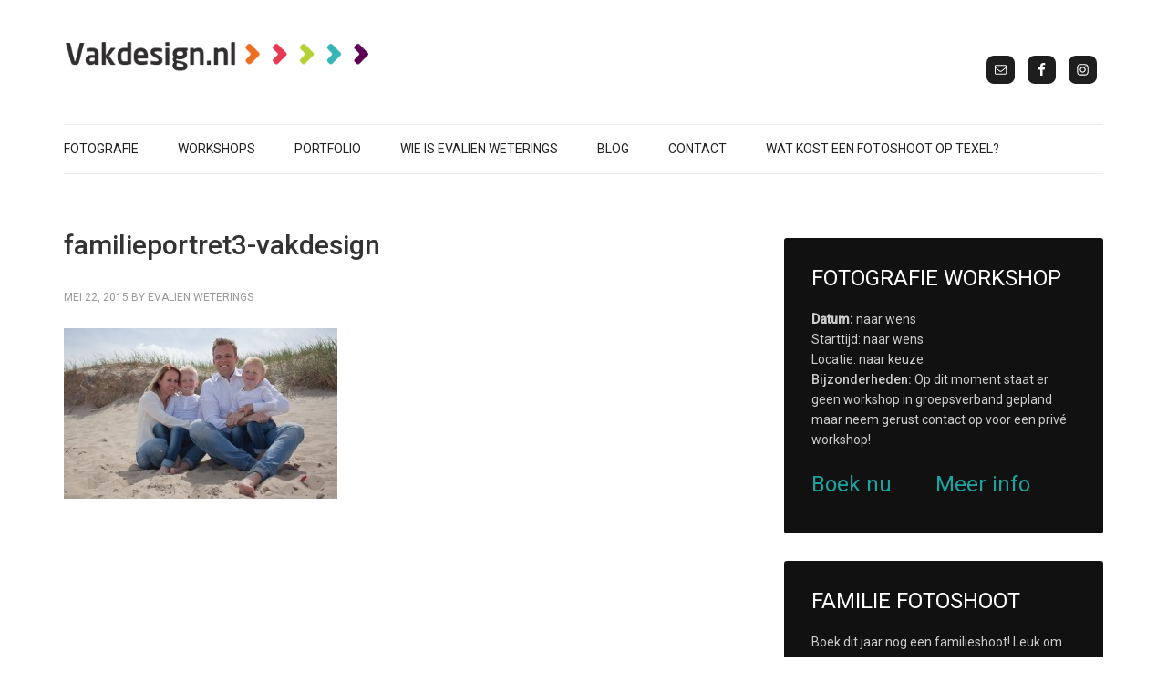

--- FILE ---
content_type: text/html; charset=UTF-8
request_url: https://vakdesign.nl/fotografie/portretfotografie/familieportret3-vakdesign/
body_size: 10162
content:
<!DOCTYPE html>
<html lang="nl" prefix="og: https://ogp.me/ns# fb: https://ogp.me/ns/fb# website: https://ogp.me/ns/website#">
<head >
<meta charset="UTF-8" />
<meta name="viewport" content="width=device-width, initial-scale=1" />


<meta name="wpsso-begin" content="wpsso structured data begin"/>
<!-- generator:1 --><meta name="generator" content="WPSSO Core 21.11.0/S"/>
<!-- generator:2 --><meta name="generator" content="WPSSO TIE 4.1.0/S"/>
<link rel="shortlink" href="https://vakdesign.nl/?p=976"/>
<meta property="fb:app_id" content="966242223397117"/>
<meta property="og:type" content="website"/>
<meta property="og:url" content="https://vakdesign.nl/fotografie/portretfotografie/familieportret3-vakdesign/"/>
<meta property="og:locale" content="en_US"/>
<meta property="og:site_name" content="Fotograaf Texel"/>
<meta property="og:title" content="familieportret3-vakdesign  &ndash; Fotograaf Texel"/>
<meta property="og:description" content="familieportret | Fotograaf Texel"/>
<meta property="og:updated_time" content="2015-12-16T23:03:39+00:00"/>
<!-- og:image:1 --><meta property="og:image" content="https://vakdesign.nl/wp-content/uploads/2014/06/familieportret3-vakdesign-1200x628-cropped.jpg"/>
<!-- og:image:1 --><meta property="og:image:width" content="1200"/>
<!-- og:image:1 --><meta property="og:image:height" content="628"/>
<!-- og:image:1 --><meta property="og:image:alt" content="familieportret | Fotograaf Texel"/>
<meta name="twitter:domain" content="vakdesign.nl"/>
<meta name="twitter:title" content="familieportret3-vakdesign  &ndash; Fotograaf Texel"/>
<meta name="twitter:description" content="familieportret | Fotograaf Texel"/>
<meta name="twitter:card" content="summary_large_image"/>
<meta name="twitter:image" content="https://vakdesign.nl/wp-content/uploads/2014/06/familieportret3-vakdesign-1200x628-cropped.jpg?p=976"/>
<meta name="twitter:image:alt" content="familieportret | Fotograaf Texel"/>
<meta name="thumbnail" content="https://vakdesign.nl/wp-content/uploads/2014/06/familieportret3-vakdesign-1200x628-cropped.jpg"/>
<meta name="wpsso-end" content="wpsso structured data end"/>
<meta name="wpsso-cached" content="no cache for vakdesign.nl"/>
<meta name="wpsso-added" content="2025-12-23T08:11:26+00:00 in 0.253225 secs (99.65 MB peak)"/>

<meta name='robots' content='index, follow, max-image-preview:large, max-snippet:-1, max-video-preview:-1' />

			<style type="text/css">
				.slide-excerpt { width: 40%; }
				.slide-excerpt { top: 0; }
				.slide-excerpt { right: 0; }
				.flexslider { max-width: 1140px; max-height: 460px; }
				.slide-image { max-height: 460px; }
			</style>
			<style type="text/css">
				@media only screen
				and (min-device-width : 320px)
				and (max-device-width : 480px) {
					.slide-excerpt { display: none !important; }
				}
			</style> 
	<!-- This site is optimized with the Yoast SEO plugin v23.5 - https://yoast.com/wordpress/plugins/seo/ -->
	<title>familieportret3-vakdesign | Fotograaf Texel</title>
	<link rel="canonical" href="https://vakdesign.nl/fotografie/portretfotografie/familieportret3-vakdesign/" />
	<!-- / Yoast SEO plugin. -->


<link rel='dns-prefetch' href='//fonts.googleapis.com' />
<link rel='dns-prefetch' href='//netdna.bootstrapcdn.com' />
<link rel="alternate" type="application/rss+xml" title="Fotograaf Texel &raquo; Feed" href="https://vakdesign.nl/feed/" />
<link rel="alternate" type="application/rss+xml" title="Fotograaf Texel &raquo; Reactiesfeed" href="https://vakdesign.nl/comments/feed/" />
<link rel="alternate" type="application/rss+xml" title="Fotograaf Texel &raquo; familieportret3-vakdesign Reactiesfeed" href="https://vakdesign.nl/fotografie/portretfotografie/familieportret3-vakdesign/feed/" />
		<!-- This site uses the Google Analytics by MonsterInsights plugin v9.11.0 - Using Analytics tracking - https://www.monsterinsights.com/ -->
							<script src="//www.googletagmanager.com/gtag/js?id=G-2LHK7D6ZLF"  data-cfasync="false" data-wpfc-render="false" type="text/javascript" async></script>
			<script data-cfasync="false" data-wpfc-render="false" type="text/javascript">
				var mi_version = '9.11.0';
				var mi_track_user = true;
				var mi_no_track_reason = '';
								var MonsterInsightsDefaultLocations = {"page_location":"https:\/\/vakdesign.nl\/fotografie\/portretfotografie\/familieportret3-vakdesign\/"};
								if ( typeof MonsterInsightsPrivacyGuardFilter === 'function' ) {
					var MonsterInsightsLocations = (typeof MonsterInsightsExcludeQuery === 'object') ? MonsterInsightsPrivacyGuardFilter( MonsterInsightsExcludeQuery ) : MonsterInsightsPrivacyGuardFilter( MonsterInsightsDefaultLocations );
				} else {
					var MonsterInsightsLocations = (typeof MonsterInsightsExcludeQuery === 'object') ? MonsterInsightsExcludeQuery : MonsterInsightsDefaultLocations;
				}

								var disableStrs = [
										'ga-disable-G-2LHK7D6ZLF',
									];

				/* Function to detect opted out users */
				function __gtagTrackerIsOptedOut() {
					for (var index = 0; index < disableStrs.length; index++) {
						if (document.cookie.indexOf(disableStrs[index] + '=true') > -1) {
							return true;
						}
					}

					return false;
				}

				/* Disable tracking if the opt-out cookie exists. */
				if (__gtagTrackerIsOptedOut()) {
					for (var index = 0; index < disableStrs.length; index++) {
						window[disableStrs[index]] = true;
					}
				}

				/* Opt-out function */
				function __gtagTrackerOptout() {
					for (var index = 0; index < disableStrs.length; index++) {
						document.cookie = disableStrs[index] + '=true; expires=Thu, 31 Dec 2099 23:59:59 UTC; path=/';
						window[disableStrs[index]] = true;
					}
				}

				if ('undefined' === typeof gaOptout) {
					function gaOptout() {
						__gtagTrackerOptout();
					}
				}
								window.dataLayer = window.dataLayer || [];

				window.MonsterInsightsDualTracker = {
					helpers: {},
					trackers: {},
				};
				if (mi_track_user) {
					function __gtagDataLayer() {
						dataLayer.push(arguments);
					}

					function __gtagTracker(type, name, parameters) {
						if (!parameters) {
							parameters = {};
						}

						if (parameters.send_to) {
							__gtagDataLayer.apply(null, arguments);
							return;
						}

						if (type === 'event') {
														parameters.send_to = monsterinsights_frontend.v4_id;
							var hookName = name;
							if (typeof parameters['event_category'] !== 'undefined') {
								hookName = parameters['event_category'] + ':' + name;
							}

							if (typeof MonsterInsightsDualTracker.trackers[hookName] !== 'undefined') {
								MonsterInsightsDualTracker.trackers[hookName](parameters);
							} else {
								__gtagDataLayer('event', name, parameters);
							}
							
						} else {
							__gtagDataLayer.apply(null, arguments);
						}
					}

					__gtagTracker('js', new Date());
					__gtagTracker('set', {
						'developer_id.dZGIzZG': true,
											});
					if ( MonsterInsightsLocations.page_location ) {
						__gtagTracker('set', MonsterInsightsLocations);
					}
										__gtagTracker('config', 'G-2LHK7D6ZLF', {"forceSSL":"true","link_attribution":"true"} );
										window.gtag = __gtagTracker;										(function () {
						/* https://developers.google.com/analytics/devguides/collection/analyticsjs/ */
						/* ga and __gaTracker compatibility shim. */
						var noopfn = function () {
							return null;
						};
						var newtracker = function () {
							return new Tracker();
						};
						var Tracker = function () {
							return null;
						};
						var p = Tracker.prototype;
						p.get = noopfn;
						p.set = noopfn;
						p.send = function () {
							var args = Array.prototype.slice.call(arguments);
							args.unshift('send');
							__gaTracker.apply(null, args);
						};
						var __gaTracker = function () {
							var len = arguments.length;
							if (len === 0) {
								return;
							}
							var f = arguments[len - 1];
							if (typeof f !== 'object' || f === null || typeof f.hitCallback !== 'function') {
								if ('send' === arguments[0]) {
									var hitConverted, hitObject = false, action;
									if ('event' === arguments[1]) {
										if ('undefined' !== typeof arguments[3]) {
											hitObject = {
												'eventAction': arguments[3],
												'eventCategory': arguments[2],
												'eventLabel': arguments[4],
												'value': arguments[5] ? arguments[5] : 1,
											}
										}
									}
									if ('pageview' === arguments[1]) {
										if ('undefined' !== typeof arguments[2]) {
											hitObject = {
												'eventAction': 'page_view',
												'page_path': arguments[2],
											}
										}
									}
									if (typeof arguments[2] === 'object') {
										hitObject = arguments[2];
									}
									if (typeof arguments[5] === 'object') {
										Object.assign(hitObject, arguments[5]);
									}
									if ('undefined' !== typeof arguments[1].hitType) {
										hitObject = arguments[1];
										if ('pageview' === hitObject.hitType) {
											hitObject.eventAction = 'page_view';
										}
									}
									if (hitObject) {
										action = 'timing' === arguments[1].hitType ? 'timing_complete' : hitObject.eventAction;
										hitConverted = mapArgs(hitObject);
										__gtagTracker('event', action, hitConverted);
									}
								}
								return;
							}

							function mapArgs(args) {
								var arg, hit = {};
								var gaMap = {
									'eventCategory': 'event_category',
									'eventAction': 'event_action',
									'eventLabel': 'event_label',
									'eventValue': 'event_value',
									'nonInteraction': 'non_interaction',
									'timingCategory': 'event_category',
									'timingVar': 'name',
									'timingValue': 'value',
									'timingLabel': 'event_label',
									'page': 'page_path',
									'location': 'page_location',
									'title': 'page_title',
									'referrer' : 'page_referrer',
								};
								for (arg in args) {
																		if (!(!args.hasOwnProperty(arg) || !gaMap.hasOwnProperty(arg))) {
										hit[gaMap[arg]] = args[arg];
									} else {
										hit[arg] = args[arg];
									}
								}
								return hit;
							}

							try {
								f.hitCallback();
							} catch (ex) {
							}
						};
						__gaTracker.create = newtracker;
						__gaTracker.getByName = newtracker;
						__gaTracker.getAll = function () {
							return [];
						};
						__gaTracker.remove = noopfn;
						__gaTracker.loaded = true;
						window['__gaTracker'] = __gaTracker;
					})();
									} else {
										console.log("");
					(function () {
						function __gtagTracker() {
							return null;
						}

						window['__gtagTracker'] = __gtagTracker;
						window['gtag'] = __gtagTracker;
					})();
									}
			</script>
							<!-- / Google Analytics by MonsterInsights -->
		<script type="text/javascript">
/* <![CDATA[ */
window._wpemojiSettings = {"baseUrl":"https:\/\/s.w.org\/images\/core\/emoji\/14.0.0\/72x72\/","ext":".png","svgUrl":"https:\/\/s.w.org\/images\/core\/emoji\/14.0.0\/svg\/","svgExt":".svg","source":{"concatemoji":"https:\/\/vakdesign.nl\/wp-includes\/js\/wp-emoji-release.min.js?ver=6.4.7"}};
/*! This file is auto-generated */
!function(i,n){var o,s,e;function c(e){try{var t={supportTests:e,timestamp:(new Date).valueOf()};sessionStorage.setItem(o,JSON.stringify(t))}catch(e){}}function p(e,t,n){e.clearRect(0,0,e.canvas.width,e.canvas.height),e.fillText(t,0,0);var t=new Uint32Array(e.getImageData(0,0,e.canvas.width,e.canvas.height).data),r=(e.clearRect(0,0,e.canvas.width,e.canvas.height),e.fillText(n,0,0),new Uint32Array(e.getImageData(0,0,e.canvas.width,e.canvas.height).data));return t.every(function(e,t){return e===r[t]})}function u(e,t,n){switch(t){case"flag":return n(e,"\ud83c\udff3\ufe0f\u200d\u26a7\ufe0f","\ud83c\udff3\ufe0f\u200b\u26a7\ufe0f")?!1:!n(e,"\ud83c\uddfa\ud83c\uddf3","\ud83c\uddfa\u200b\ud83c\uddf3")&&!n(e,"\ud83c\udff4\udb40\udc67\udb40\udc62\udb40\udc65\udb40\udc6e\udb40\udc67\udb40\udc7f","\ud83c\udff4\u200b\udb40\udc67\u200b\udb40\udc62\u200b\udb40\udc65\u200b\udb40\udc6e\u200b\udb40\udc67\u200b\udb40\udc7f");case"emoji":return!n(e,"\ud83e\udef1\ud83c\udffb\u200d\ud83e\udef2\ud83c\udfff","\ud83e\udef1\ud83c\udffb\u200b\ud83e\udef2\ud83c\udfff")}return!1}function f(e,t,n){var r="undefined"!=typeof WorkerGlobalScope&&self instanceof WorkerGlobalScope?new OffscreenCanvas(300,150):i.createElement("canvas"),a=r.getContext("2d",{willReadFrequently:!0}),o=(a.textBaseline="top",a.font="600 32px Arial",{});return e.forEach(function(e){o[e]=t(a,e,n)}),o}function t(e){var t=i.createElement("script");t.src=e,t.defer=!0,i.head.appendChild(t)}"undefined"!=typeof Promise&&(o="wpEmojiSettingsSupports",s=["flag","emoji"],n.supports={everything:!0,everythingExceptFlag:!0},e=new Promise(function(e){i.addEventListener("DOMContentLoaded",e,{once:!0})}),new Promise(function(t){var n=function(){try{var e=JSON.parse(sessionStorage.getItem(o));if("object"==typeof e&&"number"==typeof e.timestamp&&(new Date).valueOf()<e.timestamp+604800&&"object"==typeof e.supportTests)return e.supportTests}catch(e){}return null}();if(!n){if("undefined"!=typeof Worker&&"undefined"!=typeof OffscreenCanvas&&"undefined"!=typeof URL&&URL.createObjectURL&&"undefined"!=typeof Blob)try{var e="postMessage("+f.toString()+"("+[JSON.stringify(s),u.toString(),p.toString()].join(",")+"));",r=new Blob([e],{type:"text/javascript"}),a=new Worker(URL.createObjectURL(r),{name:"wpTestEmojiSupports"});return void(a.onmessage=function(e){c(n=e.data),a.terminate(),t(n)})}catch(e){}c(n=f(s,u,p))}t(n)}).then(function(e){for(var t in e)n.supports[t]=e[t],n.supports.everything=n.supports.everything&&n.supports[t],"flag"!==t&&(n.supports.everythingExceptFlag=n.supports.everythingExceptFlag&&n.supports[t]);n.supports.everythingExceptFlag=n.supports.everythingExceptFlag&&!n.supports.flag,n.DOMReady=!1,n.readyCallback=function(){n.DOMReady=!0}}).then(function(){return e}).then(function(){var e;n.supports.everything||(n.readyCallback(),(e=n.source||{}).concatemoji?t(e.concatemoji):e.wpemoji&&e.twemoji&&(t(e.twemoji),t(e.wpemoji)))}))}((window,document),window._wpemojiSettings);
/* ]]> */
</script>
<link rel='stylesheet' id='vakdesign-theme-css' href='https://vakdesign.nl/wp-content/themes/vakdesign/style.css?ver=1.0' type='text/css' media='all' />
<style id='wp-emoji-styles-inline-css' type='text/css'>

	img.wp-smiley, img.emoji {
		display: inline !important;
		border: none !important;
		box-shadow: none !important;
		height: 1em !important;
		width: 1em !important;
		margin: 0 0.07em !important;
		vertical-align: -0.1em !important;
		background: none !important;
		padding: 0 !important;
	}
</style>
<link rel='stylesheet' id='wp-block-library-css' href='https://vakdesign.nl/wp-includes/css/dist/block-library/style.min.css?ver=6.4.7' type='text/css' media='all' />
<link rel='stylesheet' id='ultimate_blocks-cgb-style-css-css' href='https://vakdesign.nl/wp-content/plugins/ultimate-blocks/dist/blocks.style.build.css?ver=3.4.8' type='text/css' media='all' />
<style id='classic-theme-styles-inline-css' type='text/css'>
/*! This file is auto-generated */
.wp-block-button__link{color:#fff;background-color:#32373c;border-radius:9999px;box-shadow:none;text-decoration:none;padding:calc(.667em + 2px) calc(1.333em + 2px);font-size:1.125em}.wp-block-file__button{background:#32373c;color:#fff;text-decoration:none}
</style>
<style id='global-styles-inline-css' type='text/css'>
body{--wp--preset--color--black: #000000;--wp--preset--color--cyan-bluish-gray: #abb8c3;--wp--preset--color--white: #ffffff;--wp--preset--color--pale-pink: #f78da7;--wp--preset--color--vivid-red: #cf2e2e;--wp--preset--color--luminous-vivid-orange: #ff6900;--wp--preset--color--luminous-vivid-amber: #fcb900;--wp--preset--color--light-green-cyan: #7bdcb5;--wp--preset--color--vivid-green-cyan: #00d084;--wp--preset--color--pale-cyan-blue: #8ed1fc;--wp--preset--color--vivid-cyan-blue: #0693e3;--wp--preset--color--vivid-purple: #9b51e0;--wp--preset--gradient--vivid-cyan-blue-to-vivid-purple: linear-gradient(135deg,rgba(6,147,227,1) 0%,rgb(155,81,224) 100%);--wp--preset--gradient--light-green-cyan-to-vivid-green-cyan: linear-gradient(135deg,rgb(122,220,180) 0%,rgb(0,208,130) 100%);--wp--preset--gradient--luminous-vivid-amber-to-luminous-vivid-orange: linear-gradient(135deg,rgba(252,185,0,1) 0%,rgba(255,105,0,1) 100%);--wp--preset--gradient--luminous-vivid-orange-to-vivid-red: linear-gradient(135deg,rgba(255,105,0,1) 0%,rgb(207,46,46) 100%);--wp--preset--gradient--very-light-gray-to-cyan-bluish-gray: linear-gradient(135deg,rgb(238,238,238) 0%,rgb(169,184,195) 100%);--wp--preset--gradient--cool-to-warm-spectrum: linear-gradient(135deg,rgb(74,234,220) 0%,rgb(151,120,209) 20%,rgb(207,42,186) 40%,rgb(238,44,130) 60%,rgb(251,105,98) 80%,rgb(254,248,76) 100%);--wp--preset--gradient--blush-light-purple: linear-gradient(135deg,rgb(255,206,236) 0%,rgb(152,150,240) 100%);--wp--preset--gradient--blush-bordeaux: linear-gradient(135deg,rgb(254,205,165) 0%,rgb(254,45,45) 50%,rgb(107,0,62) 100%);--wp--preset--gradient--luminous-dusk: linear-gradient(135deg,rgb(255,203,112) 0%,rgb(199,81,192) 50%,rgb(65,88,208) 100%);--wp--preset--gradient--pale-ocean: linear-gradient(135deg,rgb(255,245,203) 0%,rgb(182,227,212) 50%,rgb(51,167,181) 100%);--wp--preset--gradient--electric-grass: linear-gradient(135deg,rgb(202,248,128) 0%,rgb(113,206,126) 100%);--wp--preset--gradient--midnight: linear-gradient(135deg,rgb(2,3,129) 0%,rgb(40,116,252) 100%);--wp--preset--font-size--small: 13px;--wp--preset--font-size--medium: 20px;--wp--preset--font-size--large: 36px;--wp--preset--font-size--x-large: 42px;--wp--preset--spacing--20: 0.44rem;--wp--preset--spacing--30: 0.67rem;--wp--preset--spacing--40: 1rem;--wp--preset--spacing--50: 1.5rem;--wp--preset--spacing--60: 2.25rem;--wp--preset--spacing--70: 3.38rem;--wp--preset--spacing--80: 5.06rem;--wp--preset--shadow--natural: 6px 6px 9px rgba(0, 0, 0, 0.2);--wp--preset--shadow--deep: 12px 12px 50px rgba(0, 0, 0, 0.4);--wp--preset--shadow--sharp: 6px 6px 0px rgba(0, 0, 0, 0.2);--wp--preset--shadow--outlined: 6px 6px 0px -3px rgba(255, 255, 255, 1), 6px 6px rgba(0, 0, 0, 1);--wp--preset--shadow--crisp: 6px 6px 0px rgba(0, 0, 0, 1);}:where(.is-layout-flex){gap: 0.5em;}:where(.is-layout-grid){gap: 0.5em;}body .is-layout-flow > .alignleft{float: left;margin-inline-start: 0;margin-inline-end: 2em;}body .is-layout-flow > .alignright{float: right;margin-inline-start: 2em;margin-inline-end: 0;}body .is-layout-flow > .aligncenter{margin-left: auto !important;margin-right: auto !important;}body .is-layout-constrained > .alignleft{float: left;margin-inline-start: 0;margin-inline-end: 2em;}body .is-layout-constrained > .alignright{float: right;margin-inline-start: 2em;margin-inline-end: 0;}body .is-layout-constrained > .aligncenter{margin-left: auto !important;margin-right: auto !important;}body .is-layout-constrained > :where(:not(.alignleft):not(.alignright):not(.alignfull)){max-width: var(--wp--style--global--content-size);margin-left: auto !important;margin-right: auto !important;}body .is-layout-constrained > .alignwide{max-width: var(--wp--style--global--wide-size);}body .is-layout-flex{display: flex;}body .is-layout-flex{flex-wrap: wrap;align-items: center;}body .is-layout-flex > *{margin: 0;}body .is-layout-grid{display: grid;}body .is-layout-grid > *{margin: 0;}:where(.wp-block-columns.is-layout-flex){gap: 2em;}:where(.wp-block-columns.is-layout-grid){gap: 2em;}:where(.wp-block-post-template.is-layout-flex){gap: 1.25em;}:where(.wp-block-post-template.is-layout-grid){gap: 1.25em;}.has-black-color{color: var(--wp--preset--color--black) !important;}.has-cyan-bluish-gray-color{color: var(--wp--preset--color--cyan-bluish-gray) !important;}.has-white-color{color: var(--wp--preset--color--white) !important;}.has-pale-pink-color{color: var(--wp--preset--color--pale-pink) !important;}.has-vivid-red-color{color: var(--wp--preset--color--vivid-red) !important;}.has-luminous-vivid-orange-color{color: var(--wp--preset--color--luminous-vivid-orange) !important;}.has-luminous-vivid-amber-color{color: var(--wp--preset--color--luminous-vivid-amber) !important;}.has-light-green-cyan-color{color: var(--wp--preset--color--light-green-cyan) !important;}.has-vivid-green-cyan-color{color: var(--wp--preset--color--vivid-green-cyan) !important;}.has-pale-cyan-blue-color{color: var(--wp--preset--color--pale-cyan-blue) !important;}.has-vivid-cyan-blue-color{color: var(--wp--preset--color--vivid-cyan-blue) !important;}.has-vivid-purple-color{color: var(--wp--preset--color--vivid-purple) !important;}.has-black-background-color{background-color: var(--wp--preset--color--black) !important;}.has-cyan-bluish-gray-background-color{background-color: var(--wp--preset--color--cyan-bluish-gray) !important;}.has-white-background-color{background-color: var(--wp--preset--color--white) !important;}.has-pale-pink-background-color{background-color: var(--wp--preset--color--pale-pink) !important;}.has-vivid-red-background-color{background-color: var(--wp--preset--color--vivid-red) !important;}.has-luminous-vivid-orange-background-color{background-color: var(--wp--preset--color--luminous-vivid-orange) !important;}.has-luminous-vivid-amber-background-color{background-color: var(--wp--preset--color--luminous-vivid-amber) !important;}.has-light-green-cyan-background-color{background-color: var(--wp--preset--color--light-green-cyan) !important;}.has-vivid-green-cyan-background-color{background-color: var(--wp--preset--color--vivid-green-cyan) !important;}.has-pale-cyan-blue-background-color{background-color: var(--wp--preset--color--pale-cyan-blue) !important;}.has-vivid-cyan-blue-background-color{background-color: var(--wp--preset--color--vivid-cyan-blue) !important;}.has-vivid-purple-background-color{background-color: var(--wp--preset--color--vivid-purple) !important;}.has-black-border-color{border-color: var(--wp--preset--color--black) !important;}.has-cyan-bluish-gray-border-color{border-color: var(--wp--preset--color--cyan-bluish-gray) !important;}.has-white-border-color{border-color: var(--wp--preset--color--white) !important;}.has-pale-pink-border-color{border-color: var(--wp--preset--color--pale-pink) !important;}.has-vivid-red-border-color{border-color: var(--wp--preset--color--vivid-red) !important;}.has-luminous-vivid-orange-border-color{border-color: var(--wp--preset--color--luminous-vivid-orange) !important;}.has-luminous-vivid-amber-border-color{border-color: var(--wp--preset--color--luminous-vivid-amber) !important;}.has-light-green-cyan-border-color{border-color: var(--wp--preset--color--light-green-cyan) !important;}.has-vivid-green-cyan-border-color{border-color: var(--wp--preset--color--vivid-green-cyan) !important;}.has-pale-cyan-blue-border-color{border-color: var(--wp--preset--color--pale-cyan-blue) !important;}.has-vivid-cyan-blue-border-color{border-color: var(--wp--preset--color--vivid-cyan-blue) !important;}.has-vivid-purple-border-color{border-color: var(--wp--preset--color--vivid-purple) !important;}.has-vivid-cyan-blue-to-vivid-purple-gradient-background{background: var(--wp--preset--gradient--vivid-cyan-blue-to-vivid-purple) !important;}.has-light-green-cyan-to-vivid-green-cyan-gradient-background{background: var(--wp--preset--gradient--light-green-cyan-to-vivid-green-cyan) !important;}.has-luminous-vivid-amber-to-luminous-vivid-orange-gradient-background{background: var(--wp--preset--gradient--luminous-vivid-amber-to-luminous-vivid-orange) !important;}.has-luminous-vivid-orange-to-vivid-red-gradient-background{background: var(--wp--preset--gradient--luminous-vivid-orange-to-vivid-red) !important;}.has-very-light-gray-to-cyan-bluish-gray-gradient-background{background: var(--wp--preset--gradient--very-light-gray-to-cyan-bluish-gray) !important;}.has-cool-to-warm-spectrum-gradient-background{background: var(--wp--preset--gradient--cool-to-warm-spectrum) !important;}.has-blush-light-purple-gradient-background{background: var(--wp--preset--gradient--blush-light-purple) !important;}.has-blush-bordeaux-gradient-background{background: var(--wp--preset--gradient--blush-bordeaux) !important;}.has-luminous-dusk-gradient-background{background: var(--wp--preset--gradient--luminous-dusk) !important;}.has-pale-ocean-gradient-background{background: var(--wp--preset--gradient--pale-ocean) !important;}.has-electric-grass-gradient-background{background: var(--wp--preset--gradient--electric-grass) !important;}.has-midnight-gradient-background{background: var(--wp--preset--gradient--midnight) !important;}.has-small-font-size{font-size: var(--wp--preset--font-size--small) !important;}.has-medium-font-size{font-size: var(--wp--preset--font-size--medium) !important;}.has-large-font-size{font-size: var(--wp--preset--font-size--large) !important;}.has-x-large-font-size{font-size: var(--wp--preset--font-size--x-large) !important;}
.wp-block-navigation a:where(:not(.wp-element-button)){color: inherit;}
:where(.wp-block-post-template.is-layout-flex){gap: 1.25em;}:where(.wp-block-post-template.is-layout-grid){gap: 1.25em;}
:where(.wp-block-columns.is-layout-flex){gap: 2em;}:where(.wp-block-columns.is-layout-grid){gap: 2em;}
.wp-block-pullquote{font-size: 1.5em;line-height: 1.6;}
</style>
<link rel='stylesheet' id='ub-extension-style-css-css' href='https://vakdesign.nl/wp-content/plugins/ultimate-blocks/src/extensions/style.css?ver=6.4.7' type='text/css' media='all' />
<link rel='stylesheet' id='google-fonts-lato-css' href='//fonts.googleapis.com/css?family=Lato%3A400%2C700&#038;ver=1.0' type='text/css' media='all' />
<link rel='stylesheet' id='google-fonts-roboto-css' href='//fonts.googleapis.com/css?family=Roboto%3A400%2C300%2C500&#038;ver=1.0' type='text/css' media='all' />
<link rel='stylesheet' id='fonts-fontawesome-css' href='//netdna.bootstrapcdn.com/font-awesome/4.1.0/css/font-awesome.min.css?ver=1.0' type='text/css' media='all' />
<link rel='stylesheet' id='simple-social-icons-font-css' href='https://vakdesign.nl/wp-content/plugins/simple-social-icons/css/style.css?ver=4.0.0' type='text/css' media='all' />
<link rel='stylesheet' id='slider_styles-css' href='https://vakdesign.nl/wp-content/plugins/genesis-responsive-slider/assets/style.css?ver=1.0.1' type='text/css' media='all' />
<script type="text/javascript" src="https://vakdesign.nl/wp-includes/js/jquery/jquery.min.js?ver=3.7.1" id="jquery-core-js"></script>
<script type="text/javascript" src="https://vakdesign.nl/wp-includes/js/jquery/jquery-migrate.min.js?ver=3.4.1" id="jquery-migrate-js"></script>
<script type="text/javascript" src="https://vakdesign.nl/wp-content/plugins/google-analytics-for-wordpress/assets/js/frontend-gtag.min.js?ver=9.11.0" id="monsterinsights-frontend-script-js" async="async" data-wp-strategy="async"></script>
<script data-cfasync="false" data-wpfc-render="false" type="text/javascript" id='monsterinsights-frontend-script-js-extra'>/* <![CDATA[ */
var monsterinsights_frontend = {"js_events_tracking":"true","download_extensions":"doc,pdf,ppt,zip,xls,docx,pptx,xlsx","inbound_paths":"[{\"path\":\"\\\/recommend\\\/\",\"label\":\"affiliate\"}]","home_url":"https:\/\/vakdesign.nl","hash_tracking":"false","v4_id":"G-2LHK7D6ZLF"};/* ]]> */
</script>
<script type="text/javascript" src="https://vakdesign.nl/wp-content/themes/vakdesign/js/responsive-menu.js?ver=1.0.0" id="vakdesign-responsive-menu-js"></script>
<link rel="https://api.w.org/" href="https://vakdesign.nl/wp-json/" /><link rel="alternate" type="application/json" href="https://vakdesign.nl/wp-json/wp/v2/media/976" /><link rel="EditURI" type="application/rsd+xml" title="RSD" href="https://vakdesign.nl/xmlrpc.php?rsd" />
<meta name="generator" content="WordPress 6.4.7" />
<link rel="alternate" type="application/json+oembed" href="https://vakdesign.nl/wp-json/oembed/1.0/embed?url=https%3A%2F%2Fvakdesign.nl%2Ffotografie%2Fportretfotografie%2Ffamilieportret3-vakdesign%2F" />
<link rel="alternate" type="text/xml+oembed" href="https://vakdesign.nl/wp-json/oembed/1.0/embed?url=https%3A%2F%2Fvakdesign.nl%2Ffotografie%2Fportretfotografie%2Ffamilieportret3-vakdesign%2F&#038;format=xml" />
<link rel="pingback" href="https://vakdesign.nl/xmlrpc.php" />
<meta name="p:domain_verify" content="c15b9d15798f330d0b1c7feedc5f7b0e"/>

<script type="application/ld+json" class="saswp-schema-markup-output">
[{"@context":"https:\/\/schema.org\/","@graph":[{"@context":"https:\/\/schema.org\/","@type":"SiteNavigationElement","@id":"https:\/\/vakdesign.nl\/#fotografie","name":"Fotografie","url":"https:\/\/vakdesign.nl\/fotografie\/"},{"@context":"https:\/\/schema.org\/","@type":"SiteNavigationElement","@id":"https:\/\/vakdesign.nl\/#familie-fotoshoot","name":"Familie fotoshoot","url":"https:\/\/vakdesign.nl\/familie-fotoshoot\/"},{"@context":"https:\/\/schema.org\/","@type":"SiteNavigationElement","@id":"https:\/\/vakdesign.nl\/#fotograaf-texel","name":"Fotograaf Texel","url":"https:\/\/vakdesign.nl\/fotograaf-texel\/"},{"@context":"https:\/\/schema.org\/","@type":"SiteNavigationElement","@id":"https:\/\/vakdesign.nl\/#vakantiewoning-fotografie","name":"Vakantiewoning Fotografie","url":"https:\/\/vakdesign.nl\/vakantiewoning-fotografie\/"},{"@context":"https:\/\/schema.org\/","@type":"SiteNavigationElement","@id":"https:\/\/vakdesign.nl\/#baby-fotografie","name":"Baby Fotografie","url":"https:\/\/vakdesign.nl\/fotografie\/baby-fotografie\/"},{"@context":"https:\/\/schema.org\/","@type":"SiteNavigationElement","@id":"https:\/\/vakdesign.nl\/#portretfotografie","name":"Portretfotografie","url":"https:\/\/vakdesign.nl\/fotografie\/portretfotografie\/"},{"@context":"https:\/\/schema.org\/","@type":"SiteNavigationElement","@id":"https:\/\/vakdesign.nl\/#dierenfotografie","name":"Dierenfotografie","url":"https:\/\/vakdesign.nl\/fotografie\/dierenfotografie\/"},{"@context":"https:\/\/schema.org\/","@type":"SiteNavigationElement","@id":"https:\/\/vakdesign.nl\/#landschapsfotografie","name":"Landschapsfotografie","url":"https:\/\/vakdesign.nl\/fotografie\/landschapsfotografie\/"},{"@context":"https:\/\/schema.org\/","@type":"SiteNavigationElement","@id":"https:\/\/vakdesign.nl\/#paardenfotografie","name":"Paardenfotografie","url":"https:\/\/vakdesign.nl\/fotografie\/paardenfotografie\/"},{"@context":"https:\/\/schema.org\/","@type":"SiteNavigationElement","@id":"https:\/\/vakdesign.nl\/#workshops","name":"Workshops","url":"https:\/\/vakdesign.nl\/fotografie-workshop\/"},{"@context":"https:\/\/schema.org\/","@type":"SiteNavigationElement","@id":"https:\/\/vakdesign.nl\/#prive-fotoworkshop","name":"Priv\u00e9 fotoworkshop","url":"https:\/\/vakdesign.nl\/fotografie-workshop\/prive-workshop-fotografie\/"},{"@context":"https:\/\/schema.org\/","@type":"SiteNavigationElement","@id":"https:\/\/vakdesign.nl\/#basiscursus-fotografie","name":"Basiscursus Fotografie","url":"https:\/\/vakdesign.nl\/fotografie-workshop\/basiscursus-fotografie\/"},{"@context":"https:\/\/schema.org\/","@type":"SiteNavigationElement","@id":"https:\/\/vakdesign.nl\/#workshop-nachtfotografie-lange-sluitertijden","name":"Workshop nachtfotografie- lange sluitertijden","url":"https:\/\/vakdesign.nl\/workshop-nachtfotografie\/"},{"@context":"https:\/\/schema.org\/","@type":"SiteNavigationElement","@id":"https:\/\/vakdesign.nl\/#landschapsfotografie","name":"Landschapsfotografie","url":"https:\/\/vakdesign.nl\/workshop-landschapsfotografie\/"},{"@context":"https:\/\/schema.org\/","@type":"SiteNavigationElement","@id":"https:\/\/vakdesign.nl\/#fotobewerking","name":"Fotobewerking","url":"https:\/\/vakdesign.nl\/fotobewerking\/"},{"@context":"https:\/\/schema.org\/","@type":"SiteNavigationElement","@id":"https:\/\/vakdesign.nl\/#portfolio","name":"Portfolio","url":"https:\/\/vakdesign.nl\/portfolio\/"},{"@context":"https:\/\/schema.org\/","@type":"SiteNavigationElement","@id":"https:\/\/vakdesign.nl\/#wie-is-evalien-weterings","name":"Wie is Evalien Weterings","url":"https:\/\/vakdesign.nl\/evalien-weterings\/"},{"@context":"https:\/\/schema.org\/","@type":"SiteNavigationElement","@id":"https:\/\/vakdesign.nl\/#blog","name":"Blog","url":"https:\/\/vakdesign.nl\/blog\/"},{"@context":"https:\/\/schema.org\/","@type":"SiteNavigationElement","@id":"https:\/\/vakdesign.nl\/#contact","name":"Contact","url":"https:\/\/vakdesign.nl\/contact\/"},{"@context":"https:\/\/schema.org\/","@type":"SiteNavigationElement","@id":"https:\/\/vakdesign.nl\/#wat-kost-een-fotoshoot-op-texel","name":"Wat kost een fotoshoot op Texel?","url":"https:\/\/vakdesign.nl\/wat-kost-een-fotoshoot-op-texel\/"}]},

{"@context":"https:\/\/schema.org\/","@type":"BreadcrumbList","@id":"https:\/\/vakdesign.nl\/fotografie\/portretfotografie\/familieportret3-vakdesign\/#breadcrumb","itemListElement":[{"@type":"ListItem","position":1,"item":{"@id":"https:\/\/vakdesign.nl","name":"Fotograaf Texel"}},{"@type":"ListItem","position":2,"item":{"@id":"https:\/\/vakdesign.nl\/fotografie\/","name":"Fotografie"}},{"@type":"ListItem","position":3,"item":{"@id":"https:\/\/vakdesign.nl\/fotografie\/portretfotografie\/","name":"Portretfotografie"}},{"@type":"ListItem","position":4,"item":{"@id":"https:\/\/vakdesign.nl\/fotografie\/portretfotografie\/familieportret3-vakdesign\/","name":"familieportret3-vakdesign"}}]}]
</script>

<style type="text/css" id="custom-background-css">
body.custom-background { background-color: #ffffff; }
</style>
	<link rel="icon" href="https://vakdesign.nl/wp-content/uploads/2019/06/cropped-favocon-2-32x32.jpeg" sizes="32x32" />
<link rel="icon" href="https://vakdesign.nl/wp-content/uploads/2019/06/cropped-favocon-2-192x192.jpeg" sizes="192x192" />
<link rel="apple-touch-icon" href="https://vakdesign.nl/wp-content/uploads/2019/06/cropped-favocon-2-180x180.jpeg" />
<meta name="msapplication-TileImage" content="https://vakdesign.nl/wp-content/uploads/2019/06/cropped-favocon-2-270x270.jpeg" />
</head>
<body class="attachment attachment-template-default attachmentid-976 attachment-jpeg custom-background header-image content-sidebar genesis-breadcrumbs-hidden genesis-footer-widgets-hidden evalien wpsso-post-976-type-attachment"><div class="site-container"><header class="site-header"><div class="wrap"><div class="title-area"><p class="site-title"><a href="https://vakdesign.nl/" title="Fotograaf Texel"><img src="/wp-content/uploads/2015/01/logo.png" title="Fotograaf Texel" alt="Fotograaf Texel"/></a></p></div><div class="widget-area header-widget-area"><section id="simple-social-icons-3" class="widget simple-social-icons"><div class="widget-wrap"><ul class="alignright"><li class="ssi-email"><a href="mailto:eva&#108;&#105;en&#064;v&#097;&#107;desi&#103;n.&#110;l" ><svg role="img" class="social-email" aria-labelledby="social-email-3"><title id="social-email-3">E-mail</title><use xlink:href="https://vakdesign.nl/wp-content/plugins/simple-social-icons/symbol-defs.svg#social-email"></use></svg></a></li><li class="ssi-facebook"><a href="https://www.facebook.com/Vakdesign/" target="_blank" rel="noopener noreferrer"><svg role="img" class="social-facebook" aria-labelledby="social-facebook-3"><title id="social-facebook-3">Facebook</title><use xlink:href="https://vakdesign.nl/wp-content/plugins/simple-social-icons/symbol-defs.svg#social-facebook"></use></svg></a></li><li class="ssi-instagram"><a href="https://www.instagram.com/fotograaf_evalien/" target="_blank" rel="noopener noreferrer"><svg role="img" class="social-instagram" aria-labelledby="social-instagram-3"><title id="social-instagram-3">Instagram</title><use xlink:href="https://vakdesign.nl/wp-content/plugins/simple-social-icons/symbol-defs.svg#social-instagram"></use></svg></a></li></ul></div></section>
</div></div></header><nav class="nav-primary" aria-label="Main"><div class="wrap"><ul id="menu-mainmenu" class="menu genesis-nav-menu menu-primary"><li id="menu-item-27" class="flink menu-item menu-item-type-post_type menu-item-object-page menu-item-has-children menu-item-27"><a href="https://vakdesign.nl/fotografie/"><span >Fotografie</span></a>
<ul class="sub-menu">
	<li id="menu-item-1231" class="menu-item menu-item-type-post_type menu-item-object-page menu-item-1231"><a href="https://vakdesign.nl/familie-fotoshoot/"><span >Familie fotoshoot</span></a></li>
	<li id="menu-item-1022" class="menu-item menu-item-type-post_type menu-item-object-page menu-item-1022"><a href="https://vakdesign.nl/fotograaf-texel/"><span >Fotograaf Texel</span></a></li>
	<li id="menu-item-1615" class="menu-item menu-item-type-post_type menu-item-object-page menu-item-1615"><a href="https://vakdesign.nl/vakantiewoning-fotografie/"><span >Vakantiewoning Fotografie</span></a></li>
	<li id="menu-item-101" class="menu-item menu-item-type-post_type menu-item-object-page menu-item-101"><a href="https://vakdesign.nl/fotografie/baby-fotografie/"><span >Baby Fotografie</span></a></li>
	<li id="menu-item-98" class="menu-item menu-item-type-post_type menu-item-object-page menu-item-98"><a href="https://vakdesign.nl/fotografie/portretfotografie/"><span >Portretfotografie</span></a></li>
	<li id="menu-item-130" class="menu-item menu-item-type-post_type menu-item-object-page menu-item-130"><a href="https://vakdesign.nl/fotografie/dierenfotografie/"><span >Dierenfotografie</span></a></li>
	<li id="menu-item-100" class="menu-item menu-item-type-post_type menu-item-object-page menu-item-100"><a href="https://vakdesign.nl/fotografie/landschapsfotografie/"><span >Landschapsfotografie</span></a></li>
	<li id="menu-item-99" class="menu-item menu-item-type-post_type menu-item-object-page menu-item-99"><a href="https://vakdesign.nl/fotografie/paardenfotografie/"><span >Paardenfotografie</span></a></li>
</ul>
</li>
<li id="menu-item-26" class="menu-item menu-item-type-post_type menu-item-object-page menu-item-has-children menu-item-26"><a href="https://vakdesign.nl/fotografie-workshop/"><span >Workshops</span></a>
<ul class="sub-menu">
	<li id="menu-item-307" class="menu-item menu-item-type-post_type menu-item-object-page menu-item-307"><a href="https://vakdesign.nl/fotografie-workshop/prive-workshop-fotografie/"><span >Privé fotoworkshop</span></a></li>
	<li id="menu-item-303" class="menu-item menu-item-type-post_type menu-item-object-page menu-item-303"><a href="https://vakdesign.nl/fotografie-workshop/basiscursus-fotografie/"><span >Basiscursus Fotografie</span></a></li>
	<li id="menu-item-582" class="menu-item menu-item-type-post_type menu-item-object-page menu-item-582"><a href="https://vakdesign.nl/workshop-nachtfotografie/"><span >Workshop nachtfotografie- lange sluitertijden</span></a></li>
	<li id="menu-item-339" class="menu-item menu-item-type-post_type menu-item-object-page menu-item-339"><a href="https://vakdesign.nl/workshop-landschapsfotografie/"><span >Landschapsfotografie</span></a></li>
	<li id="menu-item-602" class="menu-item menu-item-type-post_type menu-item-object-page menu-item-602"><a href="https://vakdesign.nl/fotobewerking/"><span >Cursus Fotobewerking</span></a></li>
</ul>
</li>
<li id="menu-item-22" class="menu-item menu-item-type-post_type menu-item-object-page menu-item-22"><a href="https://vakdesign.nl/portfolio/"><span >Portfolio</span></a></li>
<li id="menu-item-23" class="menu-item menu-item-type-post_type menu-item-object-page menu-item-23"><a href="https://vakdesign.nl/evalien-weterings/"><span >Wie is Evalien Weterings</span></a></li>
<li id="menu-item-24" class="menu-item menu-item-type-post_type menu-item-object-page menu-item-24"><a title="fotografie tips" href="https://vakdesign.nl/blog/"><span >Blog</span></a></li>
<li id="menu-item-21" class="menu-item menu-item-type-post_type menu-item-object-page menu-item-21"><a href="https://vakdesign.nl/contact/"><span >Contact</span></a></li>
<li id="menu-item-1805" class="menu-item menu-item-type-post_type menu-item-object-page menu-item-1805"><a href="https://vakdesign.nl/wat-kost-een-fotoshoot-op-texel/"><span >Wat kost een fotoshoot op Texel?</span></a></li>
</ul></div></nav><div class="site-inner"><div class="wrap"><div class="content-sidebar-wrap"><main class="content"><article class="post-976 attachment type-attachment status-inherit entry" aria-label="familieportret3-vakdesign"><header class="entry-header"><h1 class="entry-title">familieportret3-vakdesign</h1>
<p class="entry-meta"><time class="entry-time">mei 22, 2015</time> by <span class="entry-author"><a href="https://vakdesign.nl/author/evalien/" class="entry-author-link" rel="author"><span class="entry-author-name">Evalien Weterings</span></a></span>  </p></header><div class="entry-content"><!-- no json scripts to comment in the content -->
<p class="attachment"><a href='https://vakdesign.nl/wp-content/uploads/2014/06/familieportret3-vakdesign.jpg'><img decoding="async" width="300" height="187" src="https://vakdesign.nl/wp-content/uploads/2014/06/familieportret3-vakdesign-300x187.jpg" class="attachment-medium size-medium" alt="familieportret | Fotograaf Texel" srcset="https://vakdesign.nl/wp-content/uploads/2014/06/familieportret3-vakdesign-300x187.jpg 300w, https://vakdesign.nl/wp-content/uploads/2014/06/familieportret3-vakdesign-1024x638.jpg 1024w, https://vakdesign.nl/wp-content/uploads/2014/06/familieportret3-vakdesign.jpg 1219w" sizes="(max-width: 300px) 100vw, 300px" data-wp-pid="976" /></a></p>
</div><footer class="entry-footer"></footer></article></main><aside class="sidebar sidebar-primary widget-area" role="complementary" aria-label="Primary Sidebar"><section id="text-8" class="widget widget_text"><div class="widget-wrap"><h4 class="widget-title widgettitle">FOTOGRAFIE WORKSHOP</h4>
			<div class="textwidget"><p><b>Datum: </b>naar wens<br>
Starttijd: naar wens<br>
Locatie: naar keuze<br>
<strong>Bijzonderheden:</strong> Op dit moment staat er geen workshop in groepsverband gepland maar neem gerust contact op voor een privé workshop!</p>
<h3><span style="color: #ffffff;"><a href="http://vakdesign.nl/contactformulier/"><font style="vertical-align: inherit;"><font style="vertical-align: inherit;">Boek nu </font></font></a></span>&nbsp;&nbsp;&nbsp; &nbsp;&nbsp;    <span style="color: #ffffff;"><a href="http://vakdesign.nl/fotografie-workshop/prive-workshop-fotografie/"><font style="vertical-align: inherit;"><font style="vertical-align: inherit;">Meer info</font></font></a></span></h3>

		</div>
		</div></section>
<section id="text-10" class="widget widget_text"><div class="widget-wrap"><h4 class="widget-title widgettitle">FAMILIE FOTOSHOOT</h4>
			<div class="textwidget"><p>Boek dit jaar nog een familieshoot! Leuk om cadeau te geven aan bijvoorbeeld opa & oma! De duinen en het strand zijn prachtige locaties voor een fotoshoot en ook kinderen vermaken zich op het strand. De shoot duurt ongeveer een uur.</p>
<h3><span style="color: #ffffff;"><a href="http://vakdesign.nl/contactformulier/"><font style="vertical-align: inherit;"><font style="vertical-align: inherit;">Boek nu </font></font></a></span>&nbsp;&nbsp;&nbsp; &nbsp;&nbsp;    <span style="color: #ffffff;"><a href="http://vakdesign.nl/familie-fotoshoot/"><font style="vertical-align: inherit;"><font style="vertical-align: inherit;">Meer info</font></font></a></span></h3></div>
		</div></section>
</aside></div></div></div><footer class="site-footer"><div class="wrap"><div class="creds"><p>Copyright &copy; 2025 &middot; <a href="http://vakdesign.nl">Vakdesign</a> &middot; Built by <a href="http://www.janhoek.com" title="Genesis Developer and Designer">Jan Hoek</a></p></div><p>Copyright &#x000A9;&nbsp;2025 · <a href="http://vakdesign.nl/">VakDesign</a> on <a href="https://www.studiopress.com/">Genesis Framework</a> · <a href="https://wordpress.org/">WordPress</a> · <a rel="nofollow" href="https://vakdesign.nl/wp-login.php">Log in</a></p></div></footer></div><script>
 (function(i,s,o,g,r,a,m){i['GoogleAnalyticsObject']=r;i[r]=i[r]||function(){
 (i[r].q=i[r].q||[]).push(arguments)},i[r].l=1*new Date();a=s.createElement(o),
 m=s.getElementsByTagName(o)[0];a.async=1;a.src=g;m.parentNode.insertBefore(a,m)
 })(window,document,'script','//www.google-analytics.com/analytics.js','ga');

 ga('create', 'UA-42151595-1', 'vakdesign.nl');
 ga('send', 'pageview');

</script><script type='text/javascript'>jQuery(document).ready(function($) {$(".flexslider").flexslider({controlsContainer: "#genesis-responsive-slider",animation: "slide",directionNav: 1,controlNav: 1,animationDuration: 700,slideshowSpeed: 4000    });  });</script><style type="text/css" media="screen">#simple-social-icons-3 ul li a, #simple-social-icons-3 ul li a:hover, #simple-social-icons-3 ul li a:focus { background-color: #1e1e1e !important; border-radius: 15px; color: #ffffff !important; border: 7px #ffffff solid !important; font-size: 15px; padding: 8px; }  #simple-social-icons-3 ul li a:hover, #simple-social-icons-3 ul li a:focus { background-color: #848484 !important; border-color: #ffffff !important; color: #ffffff !important; }  #simple-social-icons-3 ul li a:focus { outline: 1px dotted #848484 !important; }</style><script type="text/javascript" src="https://vakdesign.nl/wp-content/plugins/genesis-responsive-slider/assets/js/jquery.flexslider.js?ver=1.0.1" id="flexslider-js"></script>
</body></html>
